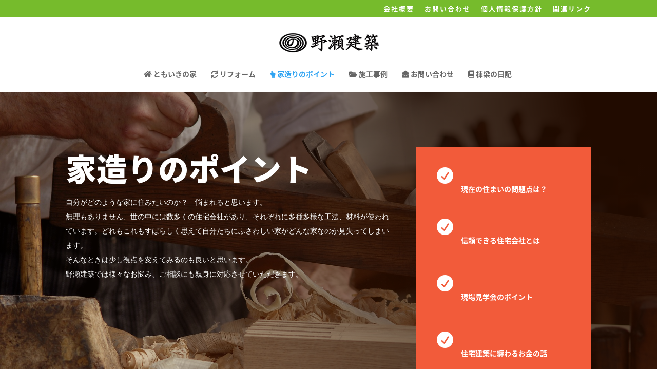

--- FILE ---
content_type: text/css
request_url: https://noken.jp/wp/wp-content/et-cache/70/et-core-unified-deferred-70.min.css?ver=1768053208
body_size: 1088
content:
.et_pb_text_15,.et_pb_text_17,.et_pb_text_11,.et_pb_text_13,.et_pb_text_19{line-height:2em;font-family:'Open Sans',Helvetica,Arial,Lucida,sans-serif;line-height:2em;background-size:initial;background-position:left top;background-image:url(https://noken.jp/wp/wp-content/uploads/2020/02/Rectangle.png);padding-top:24px!important;padding-left:24px!important}.et_pb_text_15 h4,.et_pb_text_13 h4,.et_pb_text_19 h4,.et_pb_text_17 h4,.et_pb_text_11 h4{font-family:'Open Sans',Helvetica,Arial,Lucida,sans-serif;font-weight:800;text-transform:uppercase;font-size:16px;letter-spacing:0.5px;line-height:1.7em}.et_pb_image_7,.et_pb_image_9,.et_pb_image_10,.et_pb_image_6,.et_pb_image_8{margin-bottom:0px!important;text-align:left;margin-left:0}.et_pb_button_6_wrapper .et_pb_button_6,.et_pb_button_6_wrapper .et_pb_button_6:hover,.et_pb_button_7_wrapper .et_pb_button_7,.et_pb_button_7_wrapper .et_pb_button_7:hover,.et_pb_button_8_wrapper .et_pb_button_8,.et_pb_button_8_wrapper .et_pb_button_8:hover,.et_pb_button_4_wrapper .et_pb_button_4,.et_pb_button_4_wrapper .et_pb_button_4:hover,.et_pb_button_5_wrapper .et_pb_button_5,.et_pb_button_5_wrapper .et_pb_button_5:hover{padding-top:20px!important;padding-right:30px!important;padding-bottom:20px!important;padding-left:30px!important}body #page-container .et_pb_section .et_pb_button_5,body #page-container .et_pb_section .et_pb_button_8,body #page-container .et_pb_section .et_pb_button_6,body #page-container .et_pb_section .et_pb_button_4,body #page-container .et_pb_section .et_pb_button_7{color:#ffffff!important;border-width:0px!important;border-radius:0px;letter-spacing:1px;font-size:17px;font-family:'Roboto',Helvetica,Arial,Lucida,sans-serif!important;font-weight:700!important;text-transform:uppercase!important;background-color:#f25b3a}body #page-container .et_pb_section .et_pb_button_7:hover,body #page-container .et_pb_section .et_pb_button_6:hover,body #page-container .et_pb_section .et_pb_button_4:hover,body #page-container .et_pb_section .et_pb_button_5:hover,body #page-container .et_pb_section .et_pb_button_8:hover{border-radius:0px!important;letter-spacing:1px!important}body #page-container .et_pb_section .et_pb_button_7:before,body #page-container .et_pb_section .et_pb_button_7:after,body #page-container .et_pb_section .et_pb_button_4:before,body #page-container .et_pb_section .et_pb_button_4:after,body #page-container .et_pb_section .et_pb_button_8:before,body #page-container .et_pb_section .et_pb_button_8:after,body #page-container .et_pb_section .et_pb_button_6:before,body #page-container .et_pb_section .et_pb_button_6:after,body #page-container .et_pb_section .et_pb_button_5:before,body #page-container .et_pb_section .et_pb_button_5:after{display:none!important}.et_pb_button_7,.et_pb_button_5,.et_pb_button_8,.et_pb_button_4,.et_pb_button_6{transition:border-radius 300ms ease 0ms,letter-spacing 300ms ease 0ms}.et_pb_button_7,.et_pb_button_7:after,.et_pb_button_8,.et_pb_button_8:after,.et_pb_button_4,.et_pb_button_4:after,.et_pb_button_6,.et_pb_button_6:after,.et_pb_button_5,.et_pb_button_5:after{transition:all 300ms ease 0ms}.et_pb_column_15,.et_pb_column_17,.et_pb_column_23,.et_pb_column_19,.et_pb_column_21{padding-top:85px}.et_pb_row_inner_8.et_pb_row_inner,.et_pb_row_inner_4.et_pb_row_inner,.et_pb_row_inner_7.et_pb_row_inner,.et_pb_row_inner_6.et_pb_row_inner,.et_pb_row_inner_5.et_pb_row_inner{padding-top:29.6875px!important;padding-right:0px!important;padding-bottom:0px!important;padding-left:0px!important}.et_pb_column .et_pb_row_inner_8,.et_pb_column .et_pb_row_inner_5,.et_pb_column .et_pb_row_inner_7,.et_pb_column .et_pb_row_inner_6,.et_pb_column .et_pb_row_inner_4{padding-top:29.6875px;padding-right:0px;padding-bottom:0;padding-left:0px}.et_pb_text_12,.et_pb_text_20,.et_pb_text_16,.et_pb_text_18,.et_pb_text_14{line-height:1.8em;line-height:1.8em;max-width:600px}.et_pb_text_12 h3,.et_pb_text_14 h3,.et_pb_text_18 h3,.et_pb_text_20 h3,.et_pb_text_16 h3{font-weight:800;font-size:24px;color:#f25b3a!important;line-height:1.8em}.et_pb_section_10.et_pb_section,.et_pb_section_8.et_pb_section{background-color:#f9f9f9!important}.et_pb_section_12.et_pb_section{padding-top:0px;padding-right:0px;padding-bottom:0px;padding-left:0px}.et_pb_row_3{border-width:10px;border-color:#ffffff}.et_pb_row_3.et_pb_row{padding-top:0px!important;padding-right:0px!important;padding-bottom:0px!important;padding-left:0px!important;padding-top:0;padding-right:0px;padding-bottom:0px;padding-left:0px}.et_pb_image_12 .et_pb_image_wrap,.et_pb_image_14 .et_pb_image_wrap,.et_pb_image_11 .et_pb_image_wrap,.et_pb_image_13 .et_pb_image_wrap{border-width:10px;border-color:rgba(0,0,0,0)}.et_pb_image_11,.et_pb_image_14,.et_pb_image_12,.et_pb_image_13{text-align:left;margin-left:0}.et_pb_section_13.et_pb_section{padding-top:0px;padding-bottom:0px}.et_pb_section_14.et_pb_section{padding-top:0px;padding-bottom:0px;background-color:#171717!important}.et_pb_image_15{margin-top:-100px;text-align:right;margin-right:0}@media only screen and (min-width:981px){.et_pb_row_3,body #page-container .et-db #et-boc .et-l .et_pb_row_3.et_pb_row,body.et_pb_pagebuilder_layout.single #page-container #et-boc .et-l .et_pb_row_3.et_pb_row,body.et_pb_pagebuilder_layout.single.et_full_width_page #page-container #et-boc .et-l .et_pb_row_3.et_pb_row{width:100%;max-width:100%}}@media only screen and (max-width:980px){.et_pb_image_8,.et_pb_image_14,.et_pb_image_9,.et_pb_image_6,.et_pb_image_11,.et_pb_image_7,.et_pb_image_15,.et_pb_image_12,.et_pb_image_13,.et_pb_image_10{text-align:center;margin-left:auto;margin-right:auto}.et_pb_image_15 .et_pb_image_wrap img,.et_pb_image_13 .et_pb_image_wrap img,.et_pb_image_14 .et_pb_image_wrap img,.et_pb_image_12 .et_pb_image_wrap img,.et_pb_image_8 .et_pb_image_wrap img,.et_pb_image_11 .et_pb_image_wrap img,.et_pb_image_10 .et_pb_image_wrap img,.et_pb_image_9 .et_pb_image_wrap img,.et_pb_image_7 .et_pb_image_wrap img,.et_pb_image_6 .et_pb_image_wrap img{width:auto}.et_pb_row_3,body #page-container .et-db #et-boc .et-l .et_pb_row_3.et_pb_row,body.et_pb_pagebuilder_layout.single #page-container #et-boc .et-l .et_pb_row_3.et_pb_row,body.et_pb_pagebuilder_layout.single.et_full_width_page #page-container #et-boc .et-l .et_pb_row_3.et_pb_row{width:100%;max-width:100%}.et_pb_section_13.et_pb_section,.et_pb_section_14.et_pb_section{padding-top:50px;padding-right:0px;padding-bottom:50px;padding-left:0px}}@media only screen and (min-width:768px) and (max-width:980px){.et_pb_section_13,.et_pb_section_14{display:none!important}}@media only screen and (max-width:767px){.et_pb_image_14 .et_pb_image_wrap img,.et_pb_image_13 .et_pb_image_wrap img,.et_pb_image_12 .et_pb_image_wrap img,.et_pb_image_11 .et_pb_image_wrap img,.et_pb_image_10 .et_pb_image_wrap img,.et_pb_image_9 .et_pb_image_wrap img,.et_pb_image_15 .et_pb_image_wrap img,.et_pb_image_8 .et_pb_image_wrap img,.et_pb_image_7 .et_pb_image_wrap img,.et_pb_image_6 .et_pb_image_wrap img{width:auto}.et_pb_text_14 h3,.et_pb_text_18 h3,.et_pb_text_20 h3,.et_pb_text_12 h3,.et_pb_text_16 h3{font-size:18px}.et_pb_section_13,.et_pb_section_14{display:none!important}}